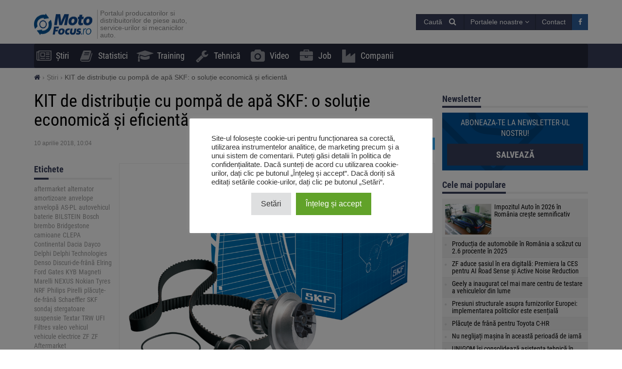

--- FILE ---
content_type: text/html; charset=UTF-8
request_url: https://motofocus.ro/6033/kit-de-distributie-cu-pompa-de-apa-skf-o-solutie-economica-si-eficienta
body_size: 19188
content:
<!DOCTYPE html>
<html dir="ltr" lang="ro-RO">
    <head>
        <title>KIT de distribuție cu pompă de apă SKF: o soluție economică și eficientă - MotoFocus.ro</title>        <base href="/">
        <meta http-equiv="Content-Type" content="text/html; charset=utf-8">
        <meta name="viewport" content="width=device-width, initial-scale=1.0, minimum-scale=1.0, user-scalable=yes">
        <meta name="theme-color" content="#373E59">
        <meta name="msapplication-TileColor" content="#373E59">
        <meta name="msapplication-TileImage" content="https://motofocus.ro/wp-content/themes/motofocusv2/media/img/motofocusro/favicons/mstile-144x144.png">
        <link rel="shortcut icon" href="https://motofocus.ro/wp-content/themes/motofocusv2/media/img/motofocusro/favicons/favicon.ico" type="image/x-icon">
        <link rel="apple-touch-icon" sizes="57x57" href="https://motofocus.ro/wp-content/themes/motofocusv2/media/img/motofocusro/favicons/apple-touch-icon-57x57.png">
        <link rel="apple-touch-icon" sizes="60x60" href="https://motofocus.ro/wp-content/themes/motofocusv2/media/img/motofocusro/favicons/apple-touch-icon-60x60.png">
        <link rel="apple-touch-icon" sizes="72x72" href="https://motofocus.ro/wp-content/themes/motofocusv2/media/img/motofocusro/favicons/apple-touch-icon-72x72.png">
        <link rel="apple-touch-icon" sizes="76x76" href="https://motofocus.ro/wp-content/themes/motofocusv2/media/img/motofocusro/favicons/apple-touch-icon-76x76.png">
        <link rel="apple-touch-icon" sizes="114x114" href="https://motofocus.ro/wp-content/themes/motofocusv2/media/img/motofocusro/favicons/apple-touch-icon-114x114.png">
        <link rel="apple-touch-icon" sizes="120x120" href="https://motofocus.ro/wp-content/themes/motofocusv2/media/img/motofocusro/favicons/apple-touch-icon-120x120.png">
        <link rel="apple-touch-icon" sizes="144x144" href="https://motofocus.ro/wp-content/themes/motofocusv2/media/img/motofocusro/favicons/apple-touch-icon-144x144.png">
        <link rel="apple-touch-icon" sizes="152x152" href="https://motofocus.ro/wp-content/themes/motofocusv2/media/img/motofocusro/favicons/apple-touch-icon-152x152.png">
        <link rel="apple-touch-icon" sizes="180x180" href="https://motofocus.ro/wp-content/themes/motofocusv2/media/img/motofocusro/favicons/apple-touch-icon-180x180.png">
        <link rel="icon" type="image/png" href="https://motofocus.ro/wp-content/themes/motofocusv2/media/img/motofocusro/favicons/favicon-32x32.png" sizes="32x32">
        <link rel="icon" type="image/png" href="https://motofocus.ro/wp-content/themes/motofocusv2/media/img/motofocusro/favicons/android-chrome-192x192.png" sizes="192x192">
        <link rel="icon" type="image/png" href="https://motofocus.ro/wp-content/themes/motofocusv2/media/img/motofocusro/favicons/favicon-96x96.png" sizes="96x96">
        <link rel="icon" type="image/png" href="https://motofocus.ro/wp-content/themes/motofocusv2/media/img/motofocusro/favicons/favicon-16x16.png" sizes="16x16">
        <link rel="manifest" href="https://motofocus.ro/wp-content/themes/motofocusv2/media/img/motofocusro/favicons/manifest.json">
        <script>window.koko_analytics = {"url":"https:\/\/motofocus.ro\/wp-admin\/admin-ajax.php?action=koko_analytics_collect","post_id":6033,"use_cookie":0,"cookie_path":"\/"};</script><meta name='robots' content='max-image-preview:large' />
<style>
</style>
        <link rel="preload" href="https://motofocus.ro/wp-content/themes/motofocusv2/media/sass/font-awesome/fonts/fontawesome-webfont.woff2" as="font" crossorigin="anonymous">
        <link rel="preload" href="https://motofocus.ro/wp-content/themes/motofocusv2/media/fonts/roboto-condensed-v19-latin-ext_latin-300.woff2" as="font" crossorigin="anonymous">
        <link rel="preload" href="https://motofocus.ro/wp-content/themes/motofocusv2/media/fonts/roboto-condensed-v19-latin-ext_latin-700.woff2" as="font" crossorigin="anonymous">
        <link rel="preload" href="https://motofocus.ro/wp-content/themes/motofocusv2/media/fonts/roboto-condensed-v19-latin-ext_latin-regular.woff2" as="font" crossorigin="anonymous">
        <link rel="alternate" type="application/rss+xml" title="Flux comentarii MotoFocus.ro &raquo; KIT de distribuție cu pompă de apă SKF: o soluție economică și eficientă" href="https://motofocus.ro/6033/kit-de-distributie-cu-pompa-de-apa-skf-o-solutie-economica-si-eficienta/feed" />
<link rel='stylesheet' id='wp-block-library-css' href='https://motofocus.ro/wp-includes/css/dist/block-library/style.min.css?ver=6.2.8' type='text/css' media='all' />
<link rel='stylesheet' id='classic-theme-styles-css' href='https://motofocus.ro/wp-includes/css/classic-themes.min.css?ver=6.2.8' type='text/css' media='all' />
<style id='global-styles-inline-css' type='text/css'>
body{--wp--preset--color--black: #000000;--wp--preset--color--cyan-bluish-gray: #abb8c3;--wp--preset--color--white: #ffffff;--wp--preset--color--pale-pink: #f78da7;--wp--preset--color--vivid-red: #cf2e2e;--wp--preset--color--luminous-vivid-orange: #ff6900;--wp--preset--color--luminous-vivid-amber: #fcb900;--wp--preset--color--light-green-cyan: #7bdcb5;--wp--preset--color--vivid-green-cyan: #00d084;--wp--preset--color--pale-cyan-blue: #8ed1fc;--wp--preset--color--vivid-cyan-blue: #0693e3;--wp--preset--color--vivid-purple: #9b51e0;--wp--preset--gradient--vivid-cyan-blue-to-vivid-purple: linear-gradient(135deg,rgba(6,147,227,1) 0%,rgb(155,81,224) 100%);--wp--preset--gradient--light-green-cyan-to-vivid-green-cyan: linear-gradient(135deg,rgb(122,220,180) 0%,rgb(0,208,130) 100%);--wp--preset--gradient--luminous-vivid-amber-to-luminous-vivid-orange: linear-gradient(135deg,rgba(252,185,0,1) 0%,rgba(255,105,0,1) 100%);--wp--preset--gradient--luminous-vivid-orange-to-vivid-red: linear-gradient(135deg,rgba(255,105,0,1) 0%,rgb(207,46,46) 100%);--wp--preset--gradient--very-light-gray-to-cyan-bluish-gray: linear-gradient(135deg,rgb(238,238,238) 0%,rgb(169,184,195) 100%);--wp--preset--gradient--cool-to-warm-spectrum: linear-gradient(135deg,rgb(74,234,220) 0%,rgb(151,120,209) 20%,rgb(207,42,186) 40%,rgb(238,44,130) 60%,rgb(251,105,98) 80%,rgb(254,248,76) 100%);--wp--preset--gradient--blush-light-purple: linear-gradient(135deg,rgb(255,206,236) 0%,rgb(152,150,240) 100%);--wp--preset--gradient--blush-bordeaux: linear-gradient(135deg,rgb(254,205,165) 0%,rgb(254,45,45) 50%,rgb(107,0,62) 100%);--wp--preset--gradient--luminous-dusk: linear-gradient(135deg,rgb(255,203,112) 0%,rgb(199,81,192) 50%,rgb(65,88,208) 100%);--wp--preset--gradient--pale-ocean: linear-gradient(135deg,rgb(255,245,203) 0%,rgb(182,227,212) 50%,rgb(51,167,181) 100%);--wp--preset--gradient--electric-grass: linear-gradient(135deg,rgb(202,248,128) 0%,rgb(113,206,126) 100%);--wp--preset--gradient--midnight: linear-gradient(135deg,rgb(2,3,129) 0%,rgb(40,116,252) 100%);--wp--preset--duotone--dark-grayscale: url('#wp-duotone-dark-grayscale');--wp--preset--duotone--grayscale: url('#wp-duotone-grayscale');--wp--preset--duotone--purple-yellow: url('#wp-duotone-purple-yellow');--wp--preset--duotone--blue-red: url('#wp-duotone-blue-red');--wp--preset--duotone--midnight: url('#wp-duotone-midnight');--wp--preset--duotone--magenta-yellow: url('#wp-duotone-magenta-yellow');--wp--preset--duotone--purple-green: url('#wp-duotone-purple-green');--wp--preset--duotone--blue-orange: url('#wp-duotone-blue-orange');--wp--preset--font-size--small: 13px;--wp--preset--font-size--medium: 20px;--wp--preset--font-size--large: 36px;--wp--preset--font-size--x-large: 42px;--wp--preset--spacing--20: 0.44rem;--wp--preset--spacing--30: 0.67rem;--wp--preset--spacing--40: 1rem;--wp--preset--spacing--50: 1.5rem;--wp--preset--spacing--60: 2.25rem;--wp--preset--spacing--70: 3.38rem;--wp--preset--spacing--80: 5.06rem;--wp--preset--shadow--natural: 6px 6px 9px rgba(0, 0, 0, 0.2);--wp--preset--shadow--deep: 12px 12px 50px rgba(0, 0, 0, 0.4);--wp--preset--shadow--sharp: 6px 6px 0px rgba(0, 0, 0, 0.2);--wp--preset--shadow--outlined: 6px 6px 0px -3px rgba(255, 255, 255, 1), 6px 6px rgba(0, 0, 0, 1);--wp--preset--shadow--crisp: 6px 6px 0px rgba(0, 0, 0, 1);}:where(.is-layout-flex){gap: 0.5em;}body .is-layout-flow > .alignleft{float: left;margin-inline-start: 0;margin-inline-end: 2em;}body .is-layout-flow > .alignright{float: right;margin-inline-start: 2em;margin-inline-end: 0;}body .is-layout-flow > .aligncenter{margin-left: auto !important;margin-right: auto !important;}body .is-layout-constrained > .alignleft{float: left;margin-inline-start: 0;margin-inline-end: 2em;}body .is-layout-constrained > .alignright{float: right;margin-inline-start: 2em;margin-inline-end: 0;}body .is-layout-constrained > .aligncenter{margin-left: auto !important;margin-right: auto !important;}body .is-layout-constrained > :where(:not(.alignleft):not(.alignright):not(.alignfull)){max-width: var(--wp--style--global--content-size);margin-left: auto !important;margin-right: auto !important;}body .is-layout-constrained > .alignwide{max-width: var(--wp--style--global--wide-size);}body .is-layout-flex{display: flex;}body .is-layout-flex{flex-wrap: wrap;align-items: center;}body .is-layout-flex > *{margin: 0;}:where(.wp-block-columns.is-layout-flex){gap: 2em;}.has-black-color{color: var(--wp--preset--color--black) !important;}.has-cyan-bluish-gray-color{color: var(--wp--preset--color--cyan-bluish-gray) !important;}.has-white-color{color: var(--wp--preset--color--white) !important;}.has-pale-pink-color{color: var(--wp--preset--color--pale-pink) !important;}.has-vivid-red-color{color: var(--wp--preset--color--vivid-red) !important;}.has-luminous-vivid-orange-color{color: var(--wp--preset--color--luminous-vivid-orange) !important;}.has-luminous-vivid-amber-color{color: var(--wp--preset--color--luminous-vivid-amber) !important;}.has-light-green-cyan-color{color: var(--wp--preset--color--light-green-cyan) !important;}.has-vivid-green-cyan-color{color: var(--wp--preset--color--vivid-green-cyan) !important;}.has-pale-cyan-blue-color{color: var(--wp--preset--color--pale-cyan-blue) !important;}.has-vivid-cyan-blue-color{color: var(--wp--preset--color--vivid-cyan-blue) !important;}.has-vivid-purple-color{color: var(--wp--preset--color--vivid-purple) !important;}.has-black-background-color{background-color: var(--wp--preset--color--black) !important;}.has-cyan-bluish-gray-background-color{background-color: var(--wp--preset--color--cyan-bluish-gray) !important;}.has-white-background-color{background-color: var(--wp--preset--color--white) !important;}.has-pale-pink-background-color{background-color: var(--wp--preset--color--pale-pink) !important;}.has-vivid-red-background-color{background-color: var(--wp--preset--color--vivid-red) !important;}.has-luminous-vivid-orange-background-color{background-color: var(--wp--preset--color--luminous-vivid-orange) !important;}.has-luminous-vivid-amber-background-color{background-color: var(--wp--preset--color--luminous-vivid-amber) !important;}.has-light-green-cyan-background-color{background-color: var(--wp--preset--color--light-green-cyan) !important;}.has-vivid-green-cyan-background-color{background-color: var(--wp--preset--color--vivid-green-cyan) !important;}.has-pale-cyan-blue-background-color{background-color: var(--wp--preset--color--pale-cyan-blue) !important;}.has-vivid-cyan-blue-background-color{background-color: var(--wp--preset--color--vivid-cyan-blue) !important;}.has-vivid-purple-background-color{background-color: var(--wp--preset--color--vivid-purple) !important;}.has-black-border-color{border-color: var(--wp--preset--color--black) !important;}.has-cyan-bluish-gray-border-color{border-color: var(--wp--preset--color--cyan-bluish-gray) !important;}.has-white-border-color{border-color: var(--wp--preset--color--white) !important;}.has-pale-pink-border-color{border-color: var(--wp--preset--color--pale-pink) !important;}.has-vivid-red-border-color{border-color: var(--wp--preset--color--vivid-red) !important;}.has-luminous-vivid-orange-border-color{border-color: var(--wp--preset--color--luminous-vivid-orange) !important;}.has-luminous-vivid-amber-border-color{border-color: var(--wp--preset--color--luminous-vivid-amber) !important;}.has-light-green-cyan-border-color{border-color: var(--wp--preset--color--light-green-cyan) !important;}.has-vivid-green-cyan-border-color{border-color: var(--wp--preset--color--vivid-green-cyan) !important;}.has-pale-cyan-blue-border-color{border-color: var(--wp--preset--color--pale-cyan-blue) !important;}.has-vivid-cyan-blue-border-color{border-color: var(--wp--preset--color--vivid-cyan-blue) !important;}.has-vivid-purple-border-color{border-color: var(--wp--preset--color--vivid-purple) !important;}.has-vivid-cyan-blue-to-vivid-purple-gradient-background{background: var(--wp--preset--gradient--vivid-cyan-blue-to-vivid-purple) !important;}.has-light-green-cyan-to-vivid-green-cyan-gradient-background{background: var(--wp--preset--gradient--light-green-cyan-to-vivid-green-cyan) !important;}.has-luminous-vivid-amber-to-luminous-vivid-orange-gradient-background{background: var(--wp--preset--gradient--luminous-vivid-amber-to-luminous-vivid-orange) !important;}.has-luminous-vivid-orange-to-vivid-red-gradient-background{background: var(--wp--preset--gradient--luminous-vivid-orange-to-vivid-red) !important;}.has-very-light-gray-to-cyan-bluish-gray-gradient-background{background: var(--wp--preset--gradient--very-light-gray-to-cyan-bluish-gray) !important;}.has-cool-to-warm-spectrum-gradient-background{background: var(--wp--preset--gradient--cool-to-warm-spectrum) !important;}.has-blush-light-purple-gradient-background{background: var(--wp--preset--gradient--blush-light-purple) !important;}.has-blush-bordeaux-gradient-background{background: var(--wp--preset--gradient--blush-bordeaux) !important;}.has-luminous-dusk-gradient-background{background: var(--wp--preset--gradient--luminous-dusk) !important;}.has-pale-ocean-gradient-background{background: var(--wp--preset--gradient--pale-ocean) !important;}.has-electric-grass-gradient-background{background: var(--wp--preset--gradient--electric-grass) !important;}.has-midnight-gradient-background{background: var(--wp--preset--gradient--midnight) !important;}.has-small-font-size{font-size: var(--wp--preset--font-size--small) !important;}.has-medium-font-size{font-size: var(--wp--preset--font-size--medium) !important;}.has-large-font-size{font-size: var(--wp--preset--font-size--large) !important;}.has-x-large-font-size{font-size: var(--wp--preset--font-size--x-large) !important;}
.wp-block-navigation a:where(:not(.wp-element-button)){color: inherit;}
:where(.wp-block-columns.is-layout-flex){gap: 2em;}
.wp-block-pullquote{font-size: 1.5em;line-height: 1.6;}
</style>
<link rel='stylesheet' id='cookie-law-info-css' href='https://motofocus.ro/wp-content/plugins/cookie-law-info/legacy/public/css/cookie-law-info-public.css?ver=3.3.9.1' type='text/css' media='all' />
<link rel='stylesheet' id='cookie-law-info-gdpr-css' href='https://motofocus.ro/wp-content/plugins/cookie-law-info/legacy/public/css/cookie-law-info-gdpr.css?ver=3.3.9.1' type='text/css' media='all' />
<link rel='stylesheet' id='mfpoll-css' href='https://motofocus.ro/wp-content/plugins/mf-poll/style.css?ver=1.0.12' type='text/css' media='all' />
<link rel='stylesheet' id='mfgallery_front_style-css' href='https://motofocus.ro/wp-content/plugins/mfgallery/media/front.css?ver=6.2.8' type='text/css' media='all' />
<link rel='stylesheet' id='motofocusv2-css' href='https://motofocus.ro/wp-content/themes/motofocusv2/dist/index.css?ver=de53700c3820eb0fb9cc6a52445797ba4b36ad63' type='text/css' media='all' />
<script type='text/javascript' src='https://motofocus.ro/wp-includes/js/jquery/jquery.min.js?ver=3.6.4' id='jquery-core-js'></script>
<script type='text/javascript' src='https://motofocus.ro/wp-includes/js/jquery/jquery-migrate.min.js?ver=3.4.0' id='jquery-migrate-js'></script>
<script type='text/javascript' id='cookie-law-info-js-extra'>
/* <![CDATA[ */
var Cli_Data = {"nn_cookie_ids":[],"cookielist":[],"non_necessary_cookies":[],"ccpaEnabled":"","ccpaRegionBased":"","ccpaBarEnabled":"","strictlyEnabled":["necessary","obligatoire"],"ccpaType":"gdpr","js_blocking":"1","custom_integration":"","triggerDomRefresh":"","secure_cookies":""};
var cli_cookiebar_settings = {"animate_speed_hide":"500","animate_speed_show":"500","background":"#FFF","border":"#b1a6a6c2","border_on":"","button_1_button_colour":"#61a229","button_1_button_hover":"#4e8221","button_1_link_colour":"#fff","button_1_as_button":"1","button_1_new_win":"","button_2_button_colour":"#333","button_2_button_hover":"#292929","button_2_link_colour":"#444","button_2_as_button":"","button_2_hidebar":"","button_3_button_colour":"#dedfe0","button_3_button_hover":"#b2b2b3","button_3_link_colour":"#333333","button_3_as_button":"1","button_3_new_win":"","button_4_button_colour":"#dedfe0","button_4_button_hover":"#b2b2b3","button_4_link_colour":"#333333","button_4_as_button":"1","button_7_button_colour":"#61a229","button_7_button_hover":"#4e8221","button_7_link_colour":"#fff","button_7_as_button":"1","button_7_new_win":"","font_family":"inherit","header_fix":"","notify_animate_hide":"1","notify_animate_show":"","notify_div_id":"#cookie-law-info-bar","notify_position_horizontal":"right","notify_position_vertical":"bottom","scroll_close":"","scroll_close_reload":"","accept_close_reload":"","reject_close_reload":"","showagain_tab":"","showagain_background":"#fff","showagain_border":"#000","showagain_div_id":"#cookie-law-info-again","showagain_x_position":"100px","text":"#333333","show_once_yn":"","show_once":"10000","logging_on":"","as_popup":"","popup_overlay":"1","bar_heading_text":"","cookie_bar_as":"popup","popup_showagain_position":"bottom-right","widget_position":"left"};
var log_object = {"ajax_url":"https:\/\/motofocus.ro\/wp-admin\/admin-ajax.php"};
/* ]]> */
</script>
<script type='text/javascript' src='https://motofocus.ro/wp-content/plugins/cookie-law-info/legacy/public/js/cookie-law-info-public.js?ver=3.3.9.1' id='cookie-law-info-js'></script>
<link rel="canonical" href="https://motofocus.ro/6033/kit-de-distributie-cu-pompa-de-apa-skf-o-solutie-economica-si-eficienta" />
<link rel='shortlink' href='https://motofocus.ro/?p=6033' />
<!-- Google Tag Manager -->
<script type="text/plain" data-cli-class="cli-blocker-script"  data-cli-script-type="analytics" data-cli-block="true"  data-cli-element-position="head">(function(w,d,s,l,i){w[l]=w[l]||[];w[l].push({'gtm.start':
new Date().getTime(),event:'gtm.js'});var f=d.getElementsByTagName(s)[0],
j=d.createElement(s),dl=l!='dataLayer'?'&l='+l:'';j.async=true;j.src=
'https://www.googletagmanager.com/gtm.js?id='+i+dl;f.parentNode.insertBefore(j,f);
})(window,document,'script','dataLayer','GTM-KNXDLN65');</script>
<!-- End Google Tag Manager --><!-- Analytics by WP Statistics v14.7.2 - https://wp-statistics.com/ -->
<!-- SEO -->
		<meta property="og:locale" content="ro_RO"/>
		<meta name="twitter:card" content="summary"/>
		<meta property="og:site_name" content="MotoFocus.ro"/>
		<meta name="description" content="90% din defecțiunile care apar la motoarele mașinilor sunt cauzate de o intretinere defectuoasă. Dintre acestea, multe pot fi prevenite prin înlocuirea corectă a pieselor de schimb și o întreținere corespunzătoare. Pentru o performanță și siguranță optimă, SKF recomandă ca odată cu înlocuirea kit-ului de distribuției să se înlocuiască toate componente din mecanism, inclusiv  pompa [&hellip;]"/>
		<meta property="og:type" content="article"/>
		<meta property="og:title" content="KIT de distribuție cu pompă de apă SKF: o soluție economică și eficientă - MotoFocus.ro"/>
		<meta property="og:description" content="90% din defecțiunile care apar la motoarele mașinilor sunt cauzate de o intretinere defectuoasă. Dintre acestea, multe pot fi prevenite prin înlocuirea corectă a pieselor de schimb și o întreținere corespunzătoare. Pentru o performanță și siguranță optimă, SKF recomandă ca odată cu înlocuirea kit-ului de distribuției să se înlocuiască toate componente din mecanism, inclusiv  pompa [&hellip;]"/>
		<meta property="og:url" content="https://motofocus.ro/6033/kit-de-distributie-cu-pompa-de-apa-skf-o-solutie-economica-si-eficienta"/>
		<meta property="article:published_time" content="2018-04-10T10:04:57+00:00"/>
		<meta property="twitter:title" content="KIT de distribuție cu pompă de apă SKF: o soluție economică și eficientă - MotoFocus.ro"/>
		<meta property="twitter:description" content="90% din defecțiunile care apar la motoarele mașinilor sunt cauzate de o intretinere defectuoasă. Dintre acestea, multe pot fi prevenite prin înlocuirea corectă a pieselor de schimb și o întreținere corespunzătoare. Pentru o performanță și siguranță optimă, SKF recomandă ca odată cu înlocuirea kit-ului de distribuției să se înlocuiască toate componente din mecanism, inclusiv  pompa [&hellip;]"/>
		<meta property="og:image" content="https://motofocus.ro/wp-content/uploads/2018/04/skfaprilie2018.png"/>
		<meta property="twitter:image" content="https://motofocus.ro/wp-content/uploads/2018/04/skfaprilie2018.png"/>
		<meta property="og:image:width" content="300"/>
		<meta property="og:image:height" content="250"/>
		<link rel="dns-prefetch" href="//www.facebook.com"/>
		<link rel="dns-prefetch" href="//connect.facebook.net"/>
		<link rel="dns-prefetch" href="//static.ak.fbcdn.net"/>
		<link rel="dns-prefetch" href="//static.ak.facebook.com"/>
		<link rel="dns-prefetch" href="//s-static.ak.facebook.com"/>
		<link rel="dns-prefetch" href="//graph.facebook.com"/>
		<link rel="dns-prefetch" href="//google-analytics.com"/>
		<link rel="dns-prefetch" href="//www.google.com"/>
		<link rel="dns-prefetch" href="//www.google.pl"/>
		<link rel="dns-prefetch" href="//fonts.googleapis.com"/>
		<link rel="dns-prefetch" href="//youtube.com"/>
		<link rel="dns-prefetch" href="//gpl.adocean.pl"/>
		<!-- END SEO -->		<style type="text/css" id="wp-custom-css">
			.post-type-archive-video .company-list .ado-banner {
	float:none !important;
}
.widget.widget_tag_cloud a {
font-size: 14px !important;
}		</style>
		                <script id="adocean-js" type="text/javascript" src="//gpl.adocean.pl/files/js/ado.js"></script>
        <script class="mf-adocean-callback" type="text/javascript">
            /* (c)AdOcean 2003-2016 */
            if(typeof ado!=="object"){ado={};ado.config=ado.preview=ado.placement=ado.master=ado.slave=function(){};} 
            ado.config({mode: "new", xml: false, characterEncoding: true});
            ado.preview({enabled: false, emiter: "gpl.adocean.pl", id: "a0Bbv1dr_EpKFoMKn8mXBcvYH36erK_OpWRBDbjlDS7.07"});
        </script>
        <script class="mf-adocean-callback" type="text/javascript">
		var mfadoparams = {
			nc: '1',
			publisher: 'motofocus.ro',
			ado_url: '6033_kit_de_distributie_cu_pompa_de_apa_skf_o_solutie_economica_si_eficienta',
			post_id: '6033',
			excluded_banners: '',
			ado_category_name: 'stiri',
		};
		/* (c)AdOcean 2003-2016, MASTER: Motofocus.ro.Moto_Focus_RO.Sub_Page */
                ado.master({id: 'Wo2QTCSYNz2pe9H3fFDea_RGkSTCfqb6jCwa.C7f7bX.X7', server: 'gpl.adocean.pl',
vars: mfadoparams		});
var mfadomaster = {name: 'default', id:'Wo2QTCSYNz2pe9H3fFDea_RGkSTCfqb6jCwa.C7f7bX.X7'};
</script>
        
            </head>
    <body id="motofocus-ro" class="post-template-default single single-post postid-6033 single-format-standard">
             
        <div id="page">
            <div id="page-top"></div>
            
            <div id="mobile-menu" class="mobile-menu">
    <div class="mobile-menu__top">
        <button aria-label="Menu" onclick="window.mf.toggleMenu();">
            <i class="fa fa-times"></i>
        </button>
        <span>
            Menu
        </span>
    </div>
    <ul id="menu-main-menu" class=""><li id="menu-item-7"   class="menu-item menu-item-type-taxonomy menu-item-object-category current-post-ancestor current-menu-parent current-post-parent item-depth-0"><a href="https://motofocus.ro/category/stiri" data-object="category" class=""><i class="fa fa-newspaper-o icon-menu"></i>Știri</a> </li>
<li id="menu-item-255"   class="menu-item menu-item-type-taxonomy menu-item-object-category item-depth-0"><a href="https://motofocus.ro/category/statistici" data-object="category" class=""><i class="fa fa-book icon-menu"></i>Statistici</a> </li>
<li id="menu-item-9"   class="menu-item menu-item-type-taxonomy menu-item-object-category item-depth-0"><a href="https://motofocus.ro/category/training" data-object="category" class=""><i class="fa fa-graduation-cap icon-menu"></i>Training</a> </li>
<li id="menu-item-10"   class="menu-item menu-item-type-taxonomy menu-item-object-category item-depth-0"><a href="https://motofocus.ro/category/tehnica" data-object="category" class=""><i class="fa fa-wrench icon-menu"></i>Tehnică</a> </li>
<li id="menu-item-21609"   class="menu-item menu-item-type-post_type_archive menu-item-object-video item-depth-0"><a href="https://motofocus.ro/video" data-object="video" class=""><i class="fa fa-camera icon-menu"></i>Video</a> </li>
<li id="menu-item-24908"   class="menu-item menu-item-type-post_type_archive menu-item-object-jobs item-depth-0"><a href="https://motofocus.ro/job" data-object="jobs" class=""><i class="fa fa-briefcase icon-menu"></i>Job</a> </li>
<li id="menu-item-24909"   class="menu-item menu-item-type-custom menu-item-object-custom item-depth-0"><a href="/companii" data-object="custom" class=""><i class="fa fa-industry icon-menu"></i>Companii</a> </li>
</ul>    <ul>
        <li class="menu-item-has-children">
            <a href="#" rel="nofollow">
                Portalele noastre            </a>
            <a href="#submenu" rel="nofollow" title="Submenu" aria-label="Read more"><i class="fa fa-angle-down"></i></a>
            <div class="sub-menu">
                <ul>
                    <li><a target="_blank" rel="nofollow" href="http://motofocus.pl"><span class="icon-mf mfpl">MotoFocus.pl</span></a></li><li><a target="_blank" rel="nofollow" href="http://truckfocus.pl"><span class="icon-mf tfpl">TruckFocus.pl</span></a></li><li><a target="_blank" rel="nofollow" href="http://warsztatowiec.info"><span class="icon-mf wars">Warsztatowiec.info</span></a></li><li><a target="_blank" rel="nofollow" href="http://forum-mechanika.pl"><span class="icon-mf fmpl">Forum-Mechanika.pl</span></a></li><li><a target="_blank" rel="nofollow" href="http://lakiernik.info.pl"><span class="icon-mf flpl">Lakiernik.info.pl</span></a></li><li><a target="_blank" rel="nofollow" href="https://wagaciezka.com/"><span class="icon-mf wccm">WagaCiezka.com</span></a></li><li><a target="_blank" rel="nofollow" href="http://motofocus.cz"><span class="icon-mf mfcz">MotoFocus.cz</span></a></li><li><a target="_blank" rel="nofollow" href="http://truckfocus.cz"><span class="icon-mf tfcz">TruckFocus.cz</span></a></li><li><a target="_blank" rel="nofollow" href="http://motofocus.sk"><span class="icon-mf mfsk">MotoFocus.sk</span></a></li><li><a target="_blank" rel="nofollow" href="http://motofocus.lt"><span class="icon-mf mflt">MotoFocus.lt</span></a></li><li><a target="_blank" rel="nofollow" href="http://ua.motofocus.eu"><span class="icon-mf mfua">UA.MotoFocus.eu</span></a></li><li><a target="_blank" rel="nofollow" href="http://motofocus.bg"><span class="icon-mf mfbg">MotoFocus.bg</span></a></li><li><a target="_blank" rel="nofollow" href="https://hr.motofocus.eu"><span class="icon-mf mfhr">hr.MotoFocus.eu</span></a></li><li><a target="_blank" rel="nofollow" href="https://hu.motofocus.eu"><span class="icon-mf mfhu">hu.MotoFocus.eu</span></a></li><li><a target="_blank" rel="nofollow" href="https://lv.motofocus.eu"><span class="icon-mf mflv">lv.MotoFocus.eu</span></a></li><li><a target="_blank" rel="nofollow" href="https://si.motofocus.eu"><span class="icon-mf mfsi">si.MotoFocus.eu</span></a></li><li><a target="_blank" rel="nofollow" href="https://ee.motofocus.eu"><span class="icon-mf mfee">ee.MotoFocus.eu</span></a></li>                </ul>
            </div>
        </li>
    </ul>
</div>
<div id="mobile-menu-space" class="mobile-menu-space"></div>
<button aria-label="Menu" id="mobile-menu-mask" class="mobile-menu-mask" onclick="window.mf.toggleMenu();"></button>            
            
                        
            <header id="header">
                <div id="portal-logo">
                    <div class="container">
                        <div class="portal-logo-wrap">
                            <div class="tagline">
                                                                <a id="logo-link" href="https://motofocus.ro/" title="MotoFocus.ro">
                                    <img width="120" height="44" src="/wp-content/themes/motofocusv2/media/img/motofocusro/portal-logo.png" alt="MotoFocus.ro"/>
                                </a>
                                                                <h1>
                                    Portalul producatorilor si distribuitorilor de piese auto, service-urilor si mecanicilor auto.                                </h1>
                            </div>
                            <div class="portal-logo-right flex flex-col justify-center">
                                
                                
                                <div class="flex justify-end gap-15">
                                            <span style="position:relative;display:inline-block;" id="search-icon">
            <span class="open-search-button open-search-toggle btn btn-primary">
                <span class="open-search-button__text">Caută</span>
                <span class="fa fa-search"></span>
            </span>
            <form role="search" id="searchform" method="get" accept-charset="utf-8" class="search form-inline" action="https://motofocus.ro/">
    <div class="form-group">
        <input type="text" name="s" id="s" value="" class="query form-control" placeholder="Caută...">
        <input type="submit" value="Caută" id="searchsubmit" class="search btn btn-default">
    </div>
</form>        </span>
        <span class="dropdown other-portals-top">
            <button class="btn btn-primary dropdown-toggle" type="button" data-toggle="dropdown" aria-expanded="false">
                Portalele noastre                <span class="fa fa-angle-down"></span>
            </button>
            <ul class="dropdown-menu">
                <li><a target="_blank" rel="nofollow" href="http://motofocus.pl"><span class="icon-mf mfpl">MotoFocus.pl</span></a></li><li><a target="_blank" rel="nofollow" href="http://truckfocus.pl"><span class="icon-mf tfpl">TruckFocus.pl</span></a></li><li><a target="_blank" rel="nofollow" href="http://warsztatowiec.info"><span class="icon-mf wars">Warsztatowiec.info</span></a></li><li><a target="_blank" rel="nofollow" href="http://forum-mechanika.pl"><span class="icon-mf fmpl">Forum-Mechanika.pl</span></a></li><li><a target="_blank" rel="nofollow" href="http://lakiernik.info.pl"><span class="icon-mf flpl">Lakiernik.info.pl</span></a></li><li><a target="_blank" rel="nofollow" href="https://wagaciezka.com/"><span class="icon-mf wccm">WagaCiezka.com</span></a></li><li><a target="_blank" rel="nofollow" href="http://motofocus.cz"><span class="icon-mf mfcz">MotoFocus.cz</span></a></li><li><a target="_blank" rel="nofollow" href="http://truckfocus.cz"><span class="icon-mf tfcz">TruckFocus.cz</span></a></li><li><a target="_blank" rel="nofollow" href="http://motofocus.sk"><span class="icon-mf mfsk">MotoFocus.sk</span></a></li><li><a target="_blank" rel="nofollow" href="http://motofocus.lt"><span class="icon-mf mflt">MotoFocus.lt</span></a></li><li><a target="_blank" rel="nofollow" href="http://ua.motofocus.eu"><span class="icon-mf mfua">UA.MotoFocus.eu</span></a></li><li><a target="_blank" rel="nofollow" href="http://motofocus.bg"><span class="icon-mf mfbg">MotoFocus.bg</span></a></li><li><a target="_blank" rel="nofollow" href="https://hr.motofocus.eu"><span class="icon-mf mfhr">hr.MotoFocus.eu</span></a></li><li><a target="_blank" rel="nofollow" href="https://hu.motofocus.eu"><span class="icon-mf mfhu">hu.MotoFocus.eu</span></a></li><li><a target="_blank" rel="nofollow" href="https://lv.motofocus.eu"><span class="icon-mf mflv">lv.MotoFocus.eu</span></a></li><li><a target="_blank" rel="nofollow" href="https://si.motofocus.eu"><span class="icon-mf mfsi">si.MotoFocus.eu</span></a></li><li><a target="_blank" rel="nofollow" href="https://ee.motofocus.eu"><span class="icon-mf mfee">ee.MotoFocus.eu</span></a></li>            </ul>
        </span>
        <a href="/contact" title="Contact" class="btn btn-primary">Contact</a>
        <a href="https://www.facebook.com/www.motofocus.ro" rel="nofollow noopener" target="_blank" class="social-link facebook">
            <i class="fa fa-facebook-f"></i>
        </a>
                                    </div>
                            </div>
                                                    </div>
                    </div>
                </div>
                <div id="placeholder-billboard"></div>
                <div id="main-menu-container"> 
                    <div id="main-menu">
                        <div class="container">
                            <nav class="navbar">
                                <ul id="menu-main-menu-1" class="nav navbar-nav primary-menu"><li id="menu-item-7" data-category="2"   class="menu-item menu-item-type-taxonomy menu-item-object-category current-post-ancestor current-menu-parent current-post-parent item-depth-0"><a href="https://motofocus.ro/category/stiri" data-object="category" class=""><i class="fa fa-newspaper-o icon-menu"></i>Știri</a> </li>
<li id="menu-item-255" data-category="3"   class="menu-item menu-item-type-taxonomy menu-item-object-category item-depth-0"><a href="https://motofocus.ro/category/statistici" data-object="category" class=""><i class="fa fa-book icon-menu"></i>Statistici</a> </li>
<li id="menu-item-9" data-category="4"   class="menu-item menu-item-type-taxonomy menu-item-object-category item-depth-0"><a href="https://motofocus.ro/category/training" data-object="category" class=""><i class="fa fa-graduation-cap icon-menu"></i>Training</a> </li>
<li id="menu-item-10" data-category="5"   class="menu-item menu-item-type-taxonomy menu-item-object-category item-depth-0"><a href="https://motofocus.ro/category/tehnica" data-object="category" class=""><i class="fa fa-wrench icon-menu"></i>Tehnică</a> </li>
<li id="menu-item-21609" data-category="-201"   class="menu-item menu-item-type-post_type_archive menu-item-object-video item-depth-0"><a href="https://motofocus.ro/video" data-object="video" class=""><i class="fa fa-camera icon-menu"></i>Video</a> </li>
<li id="menu-item-24908" data-category="-101"   class="menu-item menu-item-type-post_type_archive menu-item-object-jobs item-depth-0"><a href="https://motofocus.ro/job" data-object="jobs" class=""><i class="fa fa-briefcase icon-menu"></i>Job</a> </li>
<li id="menu-item-24909" data-category="24909"   class="menu-item menu-item-type-custom menu-item-object-custom item-depth-0"><a href="/companii" data-object="custom" class=""><i class="fa fa-industry icon-menu"></i>Companii</a> </li>
</ul>
                                                            </nav>
                        </div>
                    </div>
                </div>
                            </header>

            <div class="mobile-menu-bar">
                <div class="mobile-menu-bar__logo">
                    <button class="hamburger" aria-label="Menu" onclick="window.mf.toggleMenu();">
                        <span></span>
                    </button>
                    <a href="https://motofocus.ro/" title="MotoFocus.ro">
                        <img width="120" height="44" src="/wp-content/themes/motofocusv2/media/img/motofocusro/portal-logo.png" alt="MotoFocus.ro"/>
                    </a>
                </div>
                <div class="mobile-menu-bar__right">
                                        <div class="mobile-menu-bar__search">
                        <button class="mobile-menu-bar__button open-search-toggle" aria-label="Caută">
                            <span class="fa fa-search"></span>
                        </button>
                        <form role="search" id="searchform" method="get" accept-charset="utf-8" class="search form-inline" action="https://motofocus.ro/">
    <div class="form-group">
        <input type="text" name="s" id="s" value="" class="query form-control" placeholder="Caută...">
        <input type="submit" value="Caută" id="searchsubmit" class="search btn btn-default">
    </div>
</form>                    </div>
                </div>
            </div>

            <div id="billboard-750x100" class="banner-adserver"></div><div id="breadcrumbs" class="container"> <div class="breadcrumbs" itemscope itemtype="http://schema.org/BreadcrumbList"><span itemprop="itemListElement" itemscope itemtype="http://schema.org/ListItem"><a href="/" itemprop="item"><span><i class="fa fa-home"></i></span></a><meta itemprop="position" content="1"></span> <span class="sep">›</span> <span itemprop="itemListElement" itemscope itemtype="http://schema.org/ListItem"><a href="https://motofocus.ro/category/stiri" title="Știri" itemprop="item"><span itemprop="name">Știri</span></a><meta itemprop="position" content="2"></span> <span class="sep">›</span> <span class="current">KIT de distribuție cu pompă de apă SKF: o soluție economică și eficientă</span></div></div>
            <!-- Breadcrumbs -->
                        <!-- END Breadrubms --><div data-hit-request-url="https://motofocus.ro/wp-json/wp-statistics/v2/hit?wp_statistics_hit_rest=yes&current_page_type=post&current_page_id=6033&search_query&page_uri=LzYwMzMva2l0LWRlLWRpc3RyaWJ1dGllLWN1LXBvbXBhLWRlLWFwYS1za2Ytby1zb2x1dGllLWVjb25vbWljYS1zaS1lZmljaWVudGE" data-infinite-scroll="true">

    <div class="container sidebar-in-main layout-2" id="content">

       <article class="main" role="main" itemscope itemtype="http://schema.org/NewsArticle">
           <meta itemscope="" itemprop="mainEntityOfPage" itemtype="https://schema.org/WebPage" itemid="https://motofocus.ro/6033/kit-de-distributie-cu-pompa-de-apa-skf-o-solutie-economica-si-eficienta"/>
            <header class="entry-header">
                <h1 class="entry-title" itemprop="headline">KIT de distribuție cu pompă de apă SKF: o soluție economică și eficientă</h1>                <div class="article-details">
                    <div itemprop="publisher" itemscope="" itemtype="https://schema.org/Organization">
                        <div itemprop="logo" itemscope="" itemtype="https://schema.org/ImageObject" >
                            <meta itemprop="url" content="/wp-content/themes/motofocusv2/media/img/motofocusro/portal-logo.png"/>
                        </div>
                        <meta itemprop="name" content="MotoFocus.ro"/>
                    </div>
                    <p>
                        
                        10 aprilie 2018, 10:04                        <meta itemprop="datePublished" content="2018-04-10T10:04:57+03:00">
                        <meta itemprop="dateModified" content="2018-04-10T10:04:57+03:00">
                        <span class="left">
                                                        <span class="icon" data-title="Distribuie:"><span class="social-share-icon grid-2">            <span class="fb-share-button" data-href="https://motofocus.ro/6033/kit-de-distributie-cu-pompa-de-apa-skf-o-solutie-economica-si-eficienta" data-layout="button_count" data-size="small" data-mobile-iframe="true">
                <a class="fb-xfbml-parse-ignore social-icon fa fa-facebook facebook" target="_blank" href="https://www.facebook.com/sharer/sharer.php?u=https%3A%2F%2Fmotofocus.ro%2F6033%2Fkit-de-distributie-cu-pompa-de-apa-skf-o-solutie-economica-si-eficienta&amp;display=popup"></a>
            </span>
                    <span class="social-icon fa fa-twitter twitter click" data-share-url="https://twitter.com/home?status=https%3A%2F%2Fmotofocus.ro%2F6033%2Fkit-de-distributie-cu-pompa-de-apa-skf-o-solutie-economica-si-eficienta"></span>
        </span></span>
                        </span>
                    </p>
                </div>
            </header><!-- .entry-header -->

                        <div class="mainleft">
                 
        <aside id="sidebar-left" class="sidebar-left">
            <div class="sidebar-inner">
                <section id="tag_cloud-8" class="widget widget_tag_cloud"><p class="widget-title widgettitle">Etichete</p><div class="tagcloud"><a href="https://motofocus.ro/tag/aftermarket" class="tag-cloud-link tag-link-205 tag-link-position-1" style="font-size: 9.953488372093pt;" aria-label="aftermarket (29 de elemente)">aftermarket</a>
<a href="https://motofocus.ro/tag/alternator" class="tag-cloud-link tag-link-1172 tag-link-position-2" style="font-size: 9.953488372093pt;" aria-label="alternator (29 de elemente)">alternator</a>
<a href="https://motofocus.ro/tag/amortizoare" class="tag-cloud-link tag-link-203 tag-link-position-3" style="font-size: 12.720930232558pt;" aria-label="amortizoare (44 de elemente)">amortizoare</a>
<a href="https://motofocus.ro/tag/anvelope" class="tag-cloud-link tag-link-69 tag-link-position-4" style="font-size: 22pt;" aria-label="anvelope (166 de elemente)">anvelope</a>
<a href="https://motofocus.ro/tag/anvelopa" class="tag-cloud-link tag-link-578 tag-link-position-5" style="font-size: 14.023255813953pt;" aria-label="anvelopă (53 de elemente)">anvelopă</a>
<a href="https://motofocus.ro/tag/as-pl" class="tag-cloud-link tag-link-839 tag-link-position-6" style="font-size: 17.116279069767pt;" aria-label="AS-PL (83 de elemente)">AS-PL</a>
<a href="https://motofocus.ro/tag/autovehicul" class="tag-cloud-link tag-link-234 tag-link-position-7" style="font-size: 9.4651162790698pt;" aria-label="autovehicul (27 de elemente)">autovehicul</a>
<a href="https://motofocus.ro/tag/baterie" class="tag-cloud-link tag-link-59 tag-link-position-8" style="font-size: 9.6279069767442pt;" aria-label="baterie (28 de elemente)">baterie</a>
<a href="https://motofocus.ro/tag/bilstein" class="tag-cloud-link tag-link-452 tag-link-position-9" style="font-size: 10.441860465116pt;" aria-label="BILSTEIN (31 de elemente)">BILSTEIN</a>
<a href="https://motofocus.ro/tag/bosch" class="tag-cloud-link tag-link-13 tag-link-position-10" style="font-size: 21.511627906977pt;" aria-label="Bosch (154 de elemente)">Bosch</a>
<a href="https://motofocus.ro/tag/brembo" class="tag-cloud-link tag-link-52 tag-link-position-11" style="font-size: 16.627906976744pt;" aria-label="brembo (76 de elemente)">brembo</a>
<a href="https://motofocus.ro/tag/bridgestone" class="tag-cloud-link tag-link-2280 tag-link-position-12" style="font-size: 10.116279069767pt;" aria-label="Bridgestone (30 de elemente)">Bridgestone</a>
<a href="https://motofocus.ro/tag/camioane" class="tag-cloud-link tag-link-315 tag-link-position-13" style="font-size: 8pt;" aria-label="camioane (22 de elemente)">camioane</a>
<a href="https://motofocus.ro/tag/clepa" class="tag-cloud-link tag-link-3199 tag-link-position-14" style="font-size: 13.697674418605pt;" aria-label="CLEPA (50 de elemente)">CLEPA</a>
<a href="https://motofocus.ro/tag/continental" class="tag-cloud-link tag-link-372 tag-link-position-15" style="font-size: 21.674418604651pt;" aria-label="Continental (159 de elemente)">Continental</a>
<a href="https://motofocus.ro/tag/dacia" class="tag-cloud-link tag-link-401 tag-link-position-16" style="font-size: 10.604651162791pt;" aria-label="Dacia (32 de elemente)">Dacia</a>
<a href="https://motofocus.ro/tag/dayco" class="tag-cloud-link tag-link-681 tag-link-position-17" style="font-size: 17.604651162791pt;" aria-label="Dayco (88 de elemente)">Dayco</a>
<a href="https://motofocus.ro/tag/delphi" class="tag-cloud-link tag-link-364 tag-link-position-18" style="font-size: 10.604651162791pt;" aria-label="Delphi (32 de elemente)">Delphi</a>
<a href="https://motofocus.ro/tag/delphi-technologies" class="tag-cloud-link tag-link-1090 tag-link-position-19" style="font-size: 8.6511627906977pt;" aria-label="Delphi Technologies (24 de elemente)">Delphi Technologies</a>
<a href="https://motofocus.ro/tag/denso" class="tag-cloud-link tag-link-129 tag-link-position-20" style="font-size: 16.627906976744pt;" aria-label="Denso (77 de elemente)">Denso</a>
<a href="https://motofocus.ro/tag/discuri-de-frana" class="tag-cloud-link tag-link-344 tag-link-position-21" style="font-size: 11.255813953488pt;" aria-label="Discuri-de-frână (35 de elemente)">Discuri-de-frână</a>
<a href="https://motofocus.ro/tag/elring" class="tag-cloud-link tag-link-285 tag-link-position-22" style="font-size: 15.325581395349pt;" aria-label="Elring (64 de elemente)">Elring</a>
<a href="https://motofocus.ro/tag/ford" class="tag-cloud-link tag-link-226 tag-link-position-23" style="font-size: 17.279069767442pt;" aria-label="Ford (84 de elemente)">Ford</a>
<a href="https://motofocus.ro/tag/gates" class="tag-cloud-link tag-link-938 tag-link-position-24" style="font-size: 12.395348837209pt;" aria-label="Gates (42 de elemente)">Gates</a>
<a href="https://motofocus.ro/tag/kyb" class="tag-cloud-link tag-link-103 tag-link-position-25" style="font-size: 15.325581395349pt;" aria-label="KYB (63 de elemente)">KYB</a>
<a href="https://motofocus.ro/tag/magneti-marelli" class="tag-cloud-link tag-link-650 tag-link-position-26" style="font-size: 8.8139534883721pt;" aria-label="Magneti Marelli (25 de elemente)">Magneti Marelli</a>
<a href="https://motofocus.ro/tag/nexus" class="tag-cloud-link tag-link-559 tag-link-position-27" style="font-size: 8.3255813953488pt;" aria-label="NEXUS (23 de elemente)">NEXUS</a>
<a href="https://motofocus.ro/tag/nokian-tyres" class="tag-cloud-link tag-link-478 tag-link-position-28" style="font-size: 20.046511627907pt;" aria-label="Nokian Tyres (126 de elemente)">Nokian Tyres</a>
<a href="https://motofocus.ro/tag/nrf" class="tag-cloud-link tag-link-179 tag-link-position-29" style="font-size: 14.348837209302pt;" aria-label="NRF (55 de elemente)">NRF</a>
<a href="https://motofocus.ro/tag/philips" class="tag-cloud-link tag-link-349 tag-link-position-30" style="font-size: 8.6511627906977pt;" aria-label="Philips (24 de elemente)">Philips</a>
<a href="https://motofocus.ro/tag/pirelli" class="tag-cloud-link tag-link-142 tag-link-position-31" style="font-size: 19.232558139535pt;" aria-label="Pirelli (110 elemente)">Pirelli</a>
<a href="https://motofocus.ro/tag/placute-de-frana" class="tag-cloud-link tag-link-434 tag-link-position-32" style="font-size: 14.511627906977pt;" aria-label="plăcuțe-de-frână (56 de elemente)">plăcuțe-de-frână</a>
<a href="https://motofocus.ro/tag/schaeffler" class="tag-cloud-link tag-link-780 tag-link-position-33" style="font-size: 20.372093023256pt;" aria-label="Schaeffler (130 de elemente)">Schaeffler</a>
<a href="https://motofocus.ro/tag/skf" class="tag-cloud-link tag-link-926 tag-link-position-34" style="font-size: 9.6279069767442pt;" aria-label="SKF (28 de elemente)">SKF</a>
<a href="https://motofocus.ro/tag/sondaj" class="tag-cloud-link tag-link-2200 tag-link-position-35" style="font-size: 9.1395348837209pt;" aria-label="sondaj (26 de elemente)">sondaj</a>
<a href="https://motofocus.ro/tag/stergatoare" class="tag-cloud-link tag-link-79 tag-link-position-36" style="font-size: 9.1395348837209pt;" aria-label="stergatoare (26 de elemente)">stergatoare</a>
<a href="https://motofocus.ro/tag/suspensie" class="tag-cloud-link tag-link-253 tag-link-position-37" style="font-size: 10.93023255814pt;" aria-label="suspensie (34 de elemente)">suspensie</a>
<a href="https://motofocus.ro/tag/textar" class="tag-cloud-link tag-link-343 tag-link-position-38" style="font-size: 17.116279069767pt;" aria-label="Textar (83 de elemente)">Textar</a>
<a href="https://motofocus.ro/tag/trw" class="tag-cloud-link tag-link-72 tag-link-position-39" style="font-size: 8pt;" aria-label="TRW (22 de elemente)">TRW</a>
<a href="https://motofocus.ro/tag/ufi-filtres" class="tag-cloud-link tag-link-486 tag-link-position-40" style="font-size: 9.953488372093pt;" aria-label="UFI Filtres (29 de elemente)">UFI Filtres</a>
<a href="https://motofocus.ro/tag/valeo" class="tag-cloud-link tag-link-130 tag-link-position-41" style="font-size: 15.162790697674pt;" aria-label="valeo (62 de elemente)">valeo</a>
<a href="https://motofocus.ro/tag/vehicul" class="tag-cloud-link tag-link-746 tag-link-position-42" style="font-size: 8.6511627906977pt;" aria-label="vehicul (24 de elemente)">vehicul</a>
<a href="https://motofocus.ro/tag/vehicule-electrice" class="tag-cloud-link tag-link-794 tag-link-position-43" style="font-size: 8.6511627906977pt;" aria-label="vehicule electrice (24 de elemente)">vehicule electrice</a>
<a href="https://motofocus.ro/tag/zf" class="tag-cloud-link tag-link-293 tag-link-position-44" style="font-size: 15.162790697674pt;" aria-label="ZF (62 de elemente)">ZF</a>
<a href="https://motofocus.ro/tag/zf-aftermarket" class="tag-cloud-link tag-link-568 tag-link-position-45" style="font-size: 10.116279069767pt;" aria-label="ZF Aftermarket (30 de elemente)">ZF Aftermarket</a></div>
</section>            </div>
        </aside>
                </div>
            
            <div class="maininner">
                <div id="post-6033" class="article-container">

                    <div class="entry-content article clearfix">
                        <p style="text-align: justify;"><img itemprop="image" decoding="async" class="size-large wp-image-6036 aligncenter" src="https://motofocus.ro/wp-content/uploads/2018/04/kit-distributie-1024x748.png" alt="" width="1024" height="748" srcset="https://motofocus.ro/wp-content/uploads/2018/04/kit-distributie.png 1024w, https://motofocus.ro/wp-content/uploads/2018/04/kit-distributie-300x219.png 300w, https://motofocus.ro/wp-content/uploads/2018/04/kit-distributie-768x561.png 768w, https://motofocus.ro/wp-content/uploads/2018/04/kit-distributie-150x110.png 150w" sizes="(max-width: 1024px) 100vw, 1024px" />90% din defecțiunile care apar la motoarele mașinilor sunt cauzate de o intretinere defectuoasă. Dintre acestea, multe pot fi prevenite prin înlocuirea corectă a pieselor de schimb și o întreținere corespunzătoare.</p>
<p style="text-align: justify;">Pentru o performanță și siguranță optimă, SKF recomandă ca odată cu înlocuirea kit-ului de distribuției să se înlocuiască toate componente din mecanism, inclusiv  pompa de apă, pentru a se evita defectarea individuală a acestora și costuri suplimentare de reparație. Experiența a demonstrat că posibilitatea defectării pompei de apă este mult mai mare după schimbarea kit-ului de distribuție.</p>
<p style="text-align: justify;">O pompa de apă neînlocuită în același timp cu kit-ul de distribuție se poate defecta foarte ușor deoarece întinderea curelei noi nu poate fi aceeași cu întinderea curelei vechi; tensiunea nou aplicată pompei va duce la descentrarea axului pompei de lichid răcire.</p>
<p style="text-align: justify;">Kit-urile de distribuție SKF cu pompă de apă inclusă VKMC fac reparațiile mult mai ușoare oferind performanță, durabilitate și fiabilitate. Datorită Kit-lui de distribuție cu pompă de apă SKF, acum aveți toate componentele necesare pentru o reparație durabilă într-o singură cutie: curea de distribuție, role de ghidare, întinzător ABTU/hidraulic, prezoane/suruburi/piulițe, pompă de lichid răcire + garnitură de etanșare (unde este cazul), etichetă service.</p>
<p>Sursa <a href="http://www.skf.com/ro">www.skf.com/ro</a></p>
<p>&nbsp;</p>
                    </div><!-- .entry-content -->

                    

                    <footer class="entry-footer">
                                                                        <div class="article-tags">
                            <span> Etichete:</span> <a href="https://motofocus.ro/tag/kit-de-distributie" rel="tag">KIT de distribuție</a>, <a href="https://motofocus.ro/tag/pompa-de-apa" rel="tag">pompă de apă</a>, <a href="https://motofocus.ro/tag/skf" rel="tag">SKF</a>                        </div>
                    </footer><!-- .entry-footer -->
                    <script>
                        var post = {
                            ID: '6033',
                            title: 'KIT de distribuție cu pompă de apă SKF: o soluție economică și eficientă',
                            description: '90% din defecțiunile care apar la motoarele mașinilor sunt cauzate de o intretinere defectuoasă. Dintre acestea, multe pot fi prevenite prin înlocuirea corectă a pieselor de schimb și o întreținere corespunzătoare. Pentru o performanță și siguranță optimă, SKF recomandă ca odată cu înlocuirea kit-ului de distribuției să se înlocuiască toate componente din mecanism, inclusiv  pompa [&hellip;]',
                            url: '/6033/kit-de-distributie-cu-pompa-de-apa-skf-o-solutie-economica-si-eficienta',
                            element: document.getElementById('content')
                        }
                    </script>

                                    </div><!-- #post-## -->
                    <div class="comments">
        <h2 class="box-title text-uppercase">
            <span>
                Comentarii            </span>
        </h2>
        <div class="container-form">
            <form class="comment-form" data-recaptcha="0" action="https://motofocus.ro/wp-comments-post.php" method="post" accept-charset="utf-8">
                <div class="row">
                    <div class="col-lg-12 form-group">
                        <textarea name="comment" class="form-control" placeholder="Conținut comentariu"></textarea>
                        <p class="help-block">
                            Comentariul trebuie sa conțină mai mult de  5 caractere!                        </p>
                    </div>
                    <div class="col-lg-12 form-group">
                        <div class="regulamin-area checkbox">
                            <label>
                                <input name="regulamin" value="1" type="checkbox">
                                Sunt de acord cu requlile de afișare a comentariilor                            </label>
                        </div>
                        <p class="help-block">
                            Vă rugăm să acceptați regulamentele!                        </p>
                    </div>
                    <div class="col-lg-12 form-group">
                                                <div>
                                                        <input value="" type="text" name="author" class="form-control" placeholder="Nick">
                            <span class="cancel">
                                <a class="btn btn-default" href="#">Anulează</a>
                            </span>
                            <span class="send">
                                <input type="submit" value="Adaugă comentariu" class="btn btn-primary">
                            </span>
                        </div>
                    </div>
                                    </div>
                <input name="comment_parent" value="0" type="hidden">
                <input name="comment_post_ID" value="6033" type="hidden">
                <input type="hidden" id="comment_nonce_field" name="comment_nonce_field" value="b3238abaaa" /><input type="hidden" name="_wp_http_referer" value="/6033/kit-de-distributie-cu-pompa-de-apa-skf-o-solutie-economica-si-eficienta" />            </form>
        </div>

                    <div class="nothing-comment">
                Nu există comentarii. Fii primul!            </div>
            </div>
                                <div class="posts-recommended">
                    <h2 class="box-title"><span>Recomandat</span></h2>
                    <div class="row">
                                            <div class="col-xs-4">
                            <a href="https://motofocus.ro/35964/impozit-auto-in-2026-creste-semnificativ" title="Impozitul Auto în 2026 în România crește semnificativ" rel="">
                                <img width="300" height="250" src="https://motofocus.ro/wp-content/uploads/2025/12/banner-adas.png" class="img-responsive wp-post-image" alt="" decoding="async" loading="lazy" srcset="https://motofocus.ro/wp-content/uploads/2025/12/banner-adas.png 300w, https://motofocus.ro/wp-content/uploads/2025/12/banner-adas-150x125.png 150w" sizes="(max-width: 300px) 100vw, 300px" />                                <h3>Impozitul Auto în 2026 în România crește semnificativ</h3>
                            </a>
                        </div>
                                                <div class="col-xs-4">
                            <a href="https://motofocus.ro/36030/productia-de-automobile-in-romania-a-scazut-cu-2-6-procente-in-2025" title="Producția de automobile în România a scăzut cu 2.6 procente în 2025" rel="">
                                <img width="300" height="250" src="https://motofocus.ro/wp-content/uploads/2025/02/banner-daciaford.png" class="img-responsive wp-post-image" alt="" decoding="async" loading="lazy" srcset="https://motofocus.ro/wp-content/uploads/2025/02/banner-daciaford.png 300w, https://motofocus.ro/wp-content/uploads/2025/02/banner-daciaford-150x125.png 150w" sizes="(max-width: 300px) 100vw, 300px" />                                <h3>Producția de automobile în România a scăzut cu 2.6 procente în 2025</h3>
                            </a>
                        </div>
                                                <div class="col-xs-4">
                            <a href="https://motofocus.ro/35983/zf-aduce-sasiul-in-era-digitala-premiera-la-ces-pentru-ai-road-sense-si-active-noise-reduction" title="ZF aduce șasiul în era digitală: Premiera la CES pentru AI Road Sense și Active Noise Reduction" rel="">
                                <img width="300" height="250" src="https://motofocus.ro/wp-content/uploads/2026/01/banner-zf-1.png" class="img-responsive wp-post-image" alt="" decoding="async" loading="lazy" srcset="https://motofocus.ro/wp-content/uploads/2026/01/banner-zf-1.png 300w, https://motofocus.ro/wp-content/uploads/2026/01/banner-zf-1-150x125.png 150w" sizes="(max-width: 300px) 100vw, 300px" />                                <h3>ZF aduce șasiul în era digitală: Premiera la CES pentru AI Road Sense și Active Noise Reduction</h3>
                            </a>
                        </div>
                        <div class="col-xs-12"></div>                        <div class="col-xs-4">
                            <a href="https://motofocus.ro/35945/geely-a-inaugurat-cel-mai-mare-centru-de-testare-a-vehiculelor-din-lume" title="Geely a inaugurat cel mai mare centru de testare a vehiculelor din lume" rel="">
                                <img width="300" height="250" src="https://motofocus.ro/wp-content/uploads/2026/01/banner-china.png" class="img-responsive wp-post-image" alt="" decoding="async" loading="lazy" srcset="https://motofocus.ro/wp-content/uploads/2026/01/banner-china.png 300w, https://motofocus.ro/wp-content/uploads/2026/01/banner-china-150x125.png 150w" sizes="(max-width: 300px) 100vw, 300px" />                                <h3>Geely a inaugurat cel mai mare centru de testare a vehiculelor din lume</h3>
                            </a>
                        </div>
                                                <div class="col-xs-4">
                            <a href="https://motofocus.ro/36032/presiuni-structurale-asupra-furnizorilor-europei-implementarea-politicilor-este-esentiala" title="Presiuni structurale asupra furnizorilor Europei: implementarea politicilor este esențială" rel="">
                                <img width="200" height="200" src="https://motofocus.ro/wp-content/uploads/2024/02/logo-clepa.jpg" class="img-responsive wp-post-image" alt="" decoding="async" loading="lazy" srcset="https://motofocus.ro/wp-content/uploads/2024/02/logo-clepa.jpg 200w, https://motofocus.ro/wp-content/uploads/2024/02/logo-clepa-150x150.jpg 150w, https://motofocus.ro/wp-content/uploads/2024/02/logo-clepa-125x125.jpg 125w" sizes="(max-width: 200px) 100vw, 200px" />                                <h3>Presiuni structurale asupra furnizorilor Europei: implementarea politicilor este esențială</h3>
                            </a>
                        </div>
                                                <div class="col-xs-4">
                            <a href="https://motofocus.ro/36011/placute-de-frana-pentru-toyota-c-hr" title="Plăcuţe de frână pentru Toyota C-HR" rel="">
                                <img width="300" height="250" src="https://motofocus.ro/wp-content/uploads/2026/01/banner-toyota.png" class="img-responsive wp-post-image" alt="" decoding="async" loading="lazy" srcset="https://motofocus.ro/wp-content/uploads/2026/01/banner-toyota.png 300w, https://motofocus.ro/wp-content/uploads/2026/01/banner-toyota-150x125.png 150w" sizes="(max-width: 300px) 100vw, 300px" />                                <h3>Plăcuţe de frână pentru Toyota C-HR</h3>
                            </a>
                        </div>
                                            </div>
                </div>
                            </div>
        </article>

         
        <aside id="sidebar-right" class="sidebar-right">
            <div class="sidebar-inner">
                        <div class="widget widget-newsletter">
            <h2 class="box-title"><span>Newsletter</span></h2>
            
            <div class="box-content">
                <p>ABONEAZA-TE LA NEWSLETTER-UL NOSTRU!</p>
                <a href="/inscrie-la-newsletter-ul-nostru">Salvează</a>
            </div>
        </div>
        
            <div class="widget widget-popular hidden-sm hidden-xs">
            <h2 class="box-title">
                <span>Cele mai populare</span>
            </h2>
            <ul class="list-unstyled list-style-1">
                                    <li class="item-1 clearfix images-item">
                                                    <a class="item-image" href="https://motofocus.ro/35964/impozit-auto-in-2026-creste-semnificativ" rel="">
                                <img width="120" height="80" src="https://motofocus.ro/wp-content/uploads/2025/12/banner-adas-120x80.png" class="attachment-small-thumb size-small-thumb wp-post-image" alt="" decoding="async" loading="lazy" />                            </a>
                                                <i class="fa fa-circle"></i>
                        <h3>
                            <a class="item-title" href="https://motofocus.ro/35964/impozit-auto-in-2026-creste-semnificativ" title="Impozitul Auto în 2026 în România crește semnificativ" rel="">
                                <span>Impozitul Auto în 2026 în România crește semnificativ</span>
                            </a>
                        </h3>
                                            </li>

                                    <li class="item-2 clearfix ">
                                                <i class="fa fa-circle"></i>
                        <h3>
                            <a class="item-title" href="https://motofocus.ro/36030/productia-de-automobile-in-romania-a-scazut-cu-2-6-procente-in-2025" title="Producția de automobile în România a scăzut cu 2.6 procente în 2025" rel="">
                                <span>Producția de automobile în România a scăzut cu 2.6 procente în 2025</span>
                            </a>
                        </h3>
                                            </li>

                                    <li class="item-3 clearfix ">
                                                <i class="fa fa-circle"></i>
                        <h3>
                            <a class="item-title" href="https://motofocus.ro/35983/zf-aduce-sasiul-in-era-digitala-premiera-la-ces-pentru-ai-road-sense-si-active-noise-reduction" title="ZF aduce șasiul în era digitală: Premiera la CES pentru AI Road Sense și Active Noise Reduction" rel="">
                                <span>ZF aduce șasiul în era digitală: Premiera la CES pentru AI Road Sense și Active Noise Reduction</span>
                            </a>
                        </h3>
                                            </li>

                                    <li class="item-4 clearfix ">
                                                <i class="fa fa-circle"></i>
                        <h3>
                            <a class="item-title" href="https://motofocus.ro/35945/geely-a-inaugurat-cel-mai-mare-centru-de-testare-a-vehiculelor-din-lume" title="Geely a inaugurat cel mai mare centru de testare a vehiculelor din lume" rel="">
                                <span>Geely a inaugurat cel mai mare centru de testare a vehiculelor din lume</span>
                            </a>
                        </h3>
                                            </li>

                                    <li class="item-5 clearfix ">
                                                <i class="fa fa-circle"></i>
                        <h3>
                            <a class="item-title" href="https://motofocus.ro/36032/presiuni-structurale-asupra-furnizorilor-europei-implementarea-politicilor-este-esentiala" title="Presiuni structurale asupra furnizorilor Europei: implementarea politicilor este esențială" rel="">
                                <span>Presiuni structurale asupra furnizorilor Europei: implementarea politicilor este esențială</span>
                            </a>
                        </h3>
                                            </li>

                                    <li class="item-6 clearfix ">
                                                <i class="fa fa-circle"></i>
                        <h3>
                            <a class="item-title" href="https://motofocus.ro/36011/placute-de-frana-pentru-toyota-c-hr" title="Plăcuţe de frână pentru Toyota C-HR" rel="">
                                <span>Plăcuţe de frână pentru Toyota C-HR</span>
                            </a>
                        </h3>
                                            </li>

                                    <li class="item-7 clearfix ">
                                                <i class="fa fa-circle"></i>
                        <h3>
                            <a class="item-title" href="https://motofocus.ro/35959/nu-neglijati-masina-in-aceasta-perioada-de-craciun" title="Nu neglijați mașina în această perioadă de iarnă" rel="">
                                <span>Nu neglijați mașina în această perioadă de iarnă</span>
                            </a>
                        </h3>
                                            </li>

                                    <li class="item-8 clearfix ">
                                                <i class="fa fa-circle"></i>
                        <h3>
                            <a class="item-title" href="https://motofocus.ro/36025/unigom-isi-consolideaza-asistenta-tehnica-in-intregul-lant-de-aprovizionare-aftermarket" title="UNIGOM își consolidează asistența tehnică în întregul lanț de aprovizionare aftermarket" rel="">
                                <span>UNIGOM își consolidează asistența tehnică în întregul lanț de aprovizionare aftermarket</span>
                            </a>
                        </h3>
                                            </li>

                                    <li class="item-9 clearfix ">
                                                <i class="fa fa-circle"></i>
                        <h3>
                            <a class="item-title" href="https://motofocus.ro/35950/sezonul-2025-de-formula-1-in-cifre" title="Sezonul 2025 de Formula 1 în cifre" rel="">
                                <span>Sezonul 2025 de Formula 1 în cifre</span>
                            </a>
                        </h3>
                                            </li>

                                    <li class="item-10 clearfix ">
                                                <i class="fa fa-circle"></i>
                        <h3>
                            <a class="item-title" href="https://motofocus.ro/36021/servicii-inteligente-pentru-senzori-inteligenti" title="Servicii inteligente pentru senzori inteligenți" rel="">
                                <span>Servicii inteligente pentru senzori inteligenți</span>
                            </a>
                        </h3>
                                            </li>

                            </ul>
        </div>
                <div class="widget widget-social">
            <h2 class="box-title">
                <span>Social</span>
            </h2>
                        <a class="facebook social-button" rel="nofollow" href="https://www.facebook.com/www.motofocus.ro">
                <span class="icon">
                    <i class="fa fa-facebook-f icon-inside"></i>
                                    </span>
                <span>Urmăreşte-ne pe <strong>Facebook</strong></span>
            </a>
                                                <a class="youtube social-button" rel="nofollow" href="https://www.youtube.com/channel/UCaykMGS_-KYxhtZBXoggsUA">
                <i class="fa fa-youtube icon"></i>
                <span>Abonează-te pe <strong>Youtube</strong></span>
            </a>
                                    <a class="rss social-button" rel="nofollow" href="/feed">
                <i class="fa fa-rss icon"></i>
                <span>Păstrează <strong>RSS</strong></span>
            </a>
                    </div>
                    </div>
        </aside>
            
    </div>
</div>
<div id="article-in-sidebox" data-post-id="6033" data-posts="[]"></div>
                            <footer style="margin-top:15px">
                <div class="container">
                    <div id="footer">
                        <i class="scroll-top fa fa-chevron-up" onclick="window.scrollTo(0,0);"></i>
                        <ul class="nav nav-tabs" role="tablist">
                            <li role="presentation" class="active"><a href="#footer-links" aria-controls="footer-links" role="tab" data-toggle="tab">Link-uri utile</a></li>
                            <li role="presentation"><a href="#footer-portals" aria-controls="footer-portals" role="tab" data-toggle="tab">Portalele noastre</a></li>
                        </ul>
                        <div class="tab-content">
                            <div role="tabpanel" class="tab-pane active" id="footer-links">
                                <ul class="list-inline">
                <li><a href="https://motofocus.ro/category/stiri">Știri</a></li>
                    <li><a href="https://motofocus.ro/category/tehnica">Tehnică</a></li>
                    <li><a href="https://motofocus.ro/category/training">Training</a></li>
                    <li><a href="https://motofocus.ro/category/statistici">Statistici</a></li>
                    <li><a href="https://motofocus.ro/category/studii-de-piata">Studii de piață</a></li>
                    <li><a href="https://motofocus.ro/politica-de-confidentialitate">Politica de confidenţialitate</a></li>
                    <li><a href="https://motofocus.ro/contact">Contact</a></li>
        </ul>                            </div>
                            <div role="tabpanel" class="tab-pane" id="footer-portals">
                                <ul class="list-inline">
    <li><a target="_blank" rel="nofollow" href="http://motofocus.pl" class="icon-mf mfpl">MotoFocus.pl</a></li><li><a target="_blank" rel="nofollow" href="http://truckfocus.pl" class="icon-mf tfpl">TruckFocus.pl</a></li><li><a target="_blank" rel="nofollow" href="http://warsztatowiec.info" class="icon-mf wars">Warsztatowiec.info</a></li><li><a target="_blank" rel="nofollow" href="http://forum-mechanika.pl" class="icon-mf fmpl">Forum-Mechanika.pl</a></li><li><a target="_blank" rel="nofollow" href="http://lakiernik.info.pl" class="icon-mf flpl">Lakiernik.info.pl</a></li><li><a target="_blank" rel="nofollow" href="https://wagaciezka.com/" class="icon-mf wccm">WagaCiezka.com</a></li><li><a target="_blank" rel="nofollow" href="http://motofocus.cz" class="icon-mf mfcz">MotoFocus.cz</a></li><li><a target="_blank" rel="nofollow" href="http://truckfocus.cz" class="icon-mf tfcz">TruckFocus.cz</a></li><li><a target="_blank" rel="nofollow" href="http://motofocus.sk" class="icon-mf mfsk">MotoFocus.sk</a></li><li><a target="_blank" rel="nofollow" href="http://motofocus.lt" class="icon-mf mflt">MotoFocus.lt</a></li><li><a target="_blank" rel="nofollow" href="http://ua.motofocus.eu" class="icon-mf mfua">UA.MotoFocus.eu</a></li><li><a target="_blank" rel="nofollow" href="http://motofocus.bg" class="icon-mf mfbg">MotoFocus.bg</a></li><li><a target="_blank" rel="nofollow" href="https://hr.motofocus.eu" class="icon-mf mfhr">hr.MotoFocus.eu</a></li><li><a target="_blank" rel="nofollow" href="https://hu.motofocus.eu" class="icon-mf mfhu">hu.MotoFocus.eu</a></li><li><a target="_blank" rel="nofollow" href="https://lv.motofocus.eu" class="icon-mf mflv">lv.MotoFocus.eu</a></li><li><a target="_blank" rel="nofollow" href="https://si.motofocus.eu" class="icon-mf mfsi">si.MotoFocus.eu</a></li><li><a target="_blank" rel="nofollow" href="https://ee.motofocus.eu" class="icon-mf mfee">ee.MotoFocus.eu</a></li></ul>                            </div>
                        </div>
                        <div id="copyright" class="text-center">Copyright © 2026 MotoFocus.ro</div>
                    </div>
                </div>
            </footer>
                    <!-- 
            Lockers: user tracker for visibility filters
            OnePress, bizpanda.com
        -->
        <script>
            window.__bp_session_timeout = '900';
            window.__bp_session_freezing = 0;
            window.bizpanda||(window.bizpanda={}),window.bizpanda.bp_can_store_localy=function(){return!1},window.bizpanda.bp_ut_get_cookie=function(e){for(var n=e+"=",i=document.cookie.split(";"),o=0;o<i.length;o++){for(var t=i[o];" "==t.charAt(0);)t=t.substring(1);if(0==t.indexOf(n))return decodeURIComponent(t.substring(n.length,t.length))}return!1},window.bizpanda.bp_ut_set_cookie=function(e,n,i){var o=new Date;o.setTime(o.getTime()+24*i*60*60*1e3);var t="expires="+o.toUTCString();document.cookie=e+"="+encodeURIComponent(n)+"; "+t+"; path=/"},window.bizpanda.bp_ut_get_obj=function(e){var n=null;if(!(n=window.bizpanda.bp_can_store_localy()?window.localStorage.getItem("bp_ut_session"):window.bizpanda.bp_ut_get_cookie("bp_ut_session")))return!1;n=(n=n.replace(/\-c\-/g,",")).replace(/\-q\-/g,'"');try{n=JSON.parse(n)}catch(e){return!1}return n.started+1e3*e<(new Date).getTime()&&(n=null),n},window.bizpanda.bp_ut_set_obj=function(e,n){e.started&&window.__bp_session_freezing||(e.started=(new Date).getTime()),(e=JSON.stringify(e))&&(e=(e=e.replace(/\"/g,"-q-")).replace(/\,/g,"-c-")),window.bizpanda.bp_can_store_localy()?window.localStorage.setItem("bp_ut_session",e):window.bizpanda.bp_ut_set_cookie("bp_ut_session",e,5e3)},window.bizpanda.bp_ut_count_pageview=function(){var e=window.bizpanda.bp_ut_get_obj(window.__bp_session_timeout);e||(e={}),e.pageviews||(e.pageviews=0),0===e.pageviews&&(e.referrer=document.referrer,e.landingPage=window.location.href,e.pageviews=0),e.pageviews++,window.bizpanda.bp_ut_set_obj(e)},window.bizpanda.bp_ut_count_locker_pageview=function(){var e=window.bizpanda.bp_ut_get_obj(window.__bp_timeout);e||(e={}),e.lockerPageviews||(e.lockerPageviews=0),e.lockerPageviews++,window.bizpanda.bp_ut_set_obj(e)},window.bizpanda.bp_ut_count_pageview();
        </script>
        <!-- / -->
            <!--googleoff: all--><div id="cookie-law-info-bar" data-nosnippet="true"><span><div class="cli-bar-container cli-style-v2"><div class="cli-bar-message"> Site-ul folosește cookie-uri pentru funcționarea sa corectă, utilizarea instrumentelor analitice, de marketing precum și a unui sistem de comentarii. Puteți găsi detalii în politica de confidențialitate. Dacă sunteți de acord cu utilizarea cookie-urilor, dați clic pe butonul „Înțeleg și accept”. Dacă doriți să editați setările cookie-urilor, dați clic pe butonul „Setări”. </div><div class="cli-bar-btn_container"><a role='button' class="medium cli-plugin-button cli-plugin-main-button cli_settings_button" style="margin:0px 5px 0px 0px">Setări</a><a id="wt-cli-accept-all-btn" role='button' data-cli_action="accept_all" class="wt-cli-element medium cli-plugin-button wt-cli-accept-all-btn cookie_action_close_header cli_action_button">Înțeleg și accept</a></div></div></span></div><div id="cookie-law-info-again" data-nosnippet="true"><span id="cookie_hdr_showagain">Gestionați consimțământul</span></div><div class="cli-modal" data-nosnippet="true" id="cliSettingsPopup" tabindex="-1" role="dialog" aria-labelledby="cliSettingsPopup" aria-hidden="true">
  <div class="cli-modal-dialog" role="document">
	<div class="cli-modal-content cli-bar-popup">
		  <button type="button" class="cli-modal-close" id="cliModalClose">
			<svg class="" viewBox="0 0 24 24"><path d="M19 6.41l-1.41-1.41-5.59 5.59-5.59-5.59-1.41 1.41 5.59 5.59-5.59 5.59 1.41 1.41 5.59-5.59 5.59 5.59 1.41-1.41-5.59-5.59z"></path><path d="M0 0h24v24h-24z" fill="none"></path></svg>
			<span class="wt-cli-sr-only">Închide</span>
		  </button>
		  <div class="cli-modal-body">
			<div class="cli-container-fluid cli-tab-container">
	<div class="cli-row">
		<div class="cli-col-12 cli-align-items-stretch cli-px-0">
			<div class="cli-privacy-overview">
				<h4>Privire de ansamblu asupra confidențialității</h4>				<div class="cli-privacy-content">
					<div class="cli-privacy-content-text">Acest site web folosește cookie-uri pentru a vă îmbunătăți experiența utilizatorului. Dintre acestea, doar cookie-urile clasificate ca fiind necesare sunt stocate în browser-ul utilizatorului, deoarece sunt esențiale pentru funcționalitatea site-ului web. De asemenea, folosim cookie-uri de la terți pentru a ne ajuta să analizăm și să înțelegem modul în care utilizatorii folosesc site-ul. Aceste cookie-uri sunt stocate în browserul utilizatorului numai cu acordul utilizatorului. Utilizatorul are și opțiunea de a renunța la aceste cookie-uri. Cu toate acestea, renunțarea la unele dintre aceste cookie-uri poate avea un efect asupra experienței dvs. de navigare. </div>
				</div>
				<a class="cli-privacy-readmore" aria-label="Arată mai mult" role="button" data-readmore-text="Arată mai mult" data-readless-text="Arată mai puțin"></a>			</div>
		</div>
		<div class="cli-col-12 cli-align-items-stretch cli-px-0 cli-tab-section-container">
												<div class="cli-tab-section">
						<div class="cli-tab-header">
							<a role="button" tabindex="0" class="cli-nav-link cli-settings-mobile" data-target="necessary" data-toggle="cli-toggle-tab">
								Necesar							</a>
															<div class="wt-cli-necessary-checkbox">
									<input type="checkbox" class="cli-user-preference-checkbox"  id="wt-cli-checkbox-necessary" data-id="checkbox-necessary" checked="checked"  />
									<label class="form-check-label" for="wt-cli-checkbox-necessary">Necesar</label>
								</div>
								<span class="cli-necessary-caption">Întotdeauna activate</span>
													</div>
						<div class="cli-tab-content">
							<div class="cli-tab-pane cli-fade" data-id="necessary">
								<div class="wt-cli-cookie-description">
									Cookie-urile necesare sunt absolut esențiale pentru ca site-ul să funcționeze corect. Aceste cookie-uri asigură funcțiile de bază și securitatea site-ului web într-o manieră anonimă.
<table class="cookielawinfo-row-cat-table cookielawinfo-winter"><thead><tr><th class="cookielawinfo-column-1">Cookie</th><th class="cookielawinfo-column-3">Durată</th><th class="cookielawinfo-column-4">Descriere</th></tr></thead><tbody><tr class="cookielawinfo-row"><td class="cookielawinfo-column-1">cookielawinfo-checkbox-analytics</td><td class="cookielawinfo-column-3">11 months</td><td class="cookielawinfo-column-4">Acest cookie este setat de pluginul GDPR Cookie Consent. Acest cookie este folosit pentru a salva consimțământul utilizatorului la cookie-uri din categoriile: „Analitică”.</td></tr><tr class="cookielawinfo-row"><td class="cookielawinfo-column-1">cookielawinfo-checkbox-functional</td><td class="cookielawinfo-column-3">11 months</td><td class="cookielawinfo-column-4">Acest cookie este setat de GDPR pentru a salva consimțământul utilizatorului la cookie-uri din categoria „Funcționale”.</td></tr><tr class="cookielawinfo-row"><td class="cookielawinfo-column-1">cookielawinfo-checkbox-necessary</td><td class="cookielawinfo-column-3">11 months</td><td class="cookielawinfo-column-4">Acest cookie este setat de pluginul GDPR Cookie Consent. Aceste cookie-uri sunt folosite pentru a stoca consimțământul utilizatorului pentru cookie-uri din categoria „Strict necesar”.</td></tr><tr class="cookielawinfo-row"><td class="cookielawinfo-column-1">cookielawinfo-checkbox-others</td><td class="cookielawinfo-column-3">11 months</td><td class="cookielawinfo-column-4">Acest cookie este setat de pluginul GDPR Cookie Consent. Acest cookie este folosit pentru a salva consimțământul utilizatorului la cookie-uri din categoriile: „Altele”.</td></tr><tr class="cookielawinfo-row"><td class="cookielawinfo-column-1">cookielawinfo-checkbox-performance</td><td class="cookielawinfo-column-3">11 months</td><td class="cookielawinfo-column-4">Acest cookie este setat de pluginul GDPR Cookie Consent. Acest cookie este folosit pentru a salva consimțământul utilizatorului la cookie-uri din categoriile: „Performanță”.</td></tr><tr class="cookielawinfo-row"><td class="cookielawinfo-column-1">viewed_cookie_policy</td><td class="cookielawinfo-column-3">11 months</td><td class="cookielawinfo-column-4">Acest cookie este setat de pluginul GDPR Cookie Consent și este folosit pentru a stoca informații dacă utilizatorul și-a dat acordul cu utilizarea cookie-urilor. Nu stochează date personale.</td></tr></tbody></table>								</div>
							</div>
						</div>
					</div>
																	<div class="cli-tab-section">
						<div class="cli-tab-header">
							<a role="button" tabindex="0" class="cli-nav-link cli-settings-mobile" data-target="functional" data-toggle="cli-toggle-tab">
								Funcţional							</a>
															<div class="cli-switch">
									<input type="checkbox" id="wt-cli-checkbox-functional" class="cli-user-preference-checkbox"  data-id="checkbox-functional" />
									<label for="wt-cli-checkbox-functional" class="cli-slider" data-cli-enable="Activate" data-cli-disable="Dezactivate"><span class="wt-cli-sr-only">Funcţional</span></label>
								</div>
													</div>
						<div class="cli-tab-content">
							<div class="cli-tab-pane cli-fade" data-id="functional">
								<div class="wt-cli-cookie-description">
									Cookie-urile funcționale ajută la îndeplinirea anumitor funcții, cum ar fi partajarea conținutului site-ului pe platformele de rețele sociale, colectarea de feedback și alte funcții ale terților.
								</div>
							</div>
						</div>
					</div>
																	<div class="cli-tab-section">
						<div class="cli-tab-header">
							<a role="button" tabindex="0" class="cli-nav-link cli-settings-mobile" data-target="performance" data-toggle="cli-toggle-tab">
								Performanţă							</a>
															<div class="cli-switch">
									<input type="checkbox" id="wt-cli-checkbox-performance" class="cli-user-preference-checkbox"  data-id="checkbox-performance" />
									<label for="wt-cli-checkbox-performance" class="cli-slider" data-cli-enable="Activate" data-cli-disable="Dezactivate"><span class="wt-cli-sr-only">Performanţă</span></label>
								</div>
													</div>
						<div class="cli-tab-content">
							<div class="cli-tab-pane cli-fade" data-id="performance">
								<div class="wt-cli-cookie-description">
									Cookie-urile de performanță sunt folosite pentru a înțelege și analiza indicatorilor cheie de performanță ai site-ului web pentru a oferi vizitatorilor o experiență mai bună de utilizare.
								</div>
							</div>
						</div>
					</div>
																	<div class="cli-tab-section">
						<div class="cli-tab-header">
							<a role="button" tabindex="0" class="cli-nav-link cli-settings-mobile" data-target="analytics" data-toggle="cli-toggle-tab">
								Analitic							</a>
															<div class="cli-switch">
									<input type="checkbox" id="wt-cli-checkbox-analytics" class="cli-user-preference-checkbox"  data-id="checkbox-analytics" checked='checked' />
									<label for="wt-cli-checkbox-analytics" class="cli-slider" data-cli-enable="Activate" data-cli-disable="Dezactivate"><span class="wt-cli-sr-only">Analitic</span></label>
								</div>
													</div>
						<div class="cli-tab-content">
							<div class="cli-tab-pane cli-fade" data-id="analytics">
								<div class="wt-cli-cookie-description">
									Cookie-urile de analiză sunt folosite pentru a înțelege modul în care vizitatorii interacționează cu site-ul web. Aceste cookie-uri ajută la furnizarea de informații despre numărul de vizitatori, rata de respingere, sursa de trafic etc.
								</div>
							</div>
						</div>
					</div>
																	<div class="cli-tab-section">
						<div class="cli-tab-header">
							<a role="button" tabindex="0" class="cli-nav-link cli-settings-mobile" data-target="advertisement" data-toggle="cli-toggle-tab">
								Publicitate							</a>
															<div class="cli-switch">
									<input type="checkbox" id="wt-cli-checkbox-advertisement" class="cli-user-preference-checkbox"  data-id="checkbox-advertisement" />
									<label for="wt-cli-checkbox-advertisement" class="cli-slider" data-cli-enable="Activate" data-cli-disable="Dezactivate"><span class="wt-cli-sr-only">Publicitate</span></label>
								</div>
													</div>
						<div class="cli-tab-content">
							<div class="cli-tab-pane cli-fade" data-id="advertisement">
								<div class="wt-cli-cookie-description">
									Cookie-urile de publicitate sunt folosite pentru a afișa vizitatorilor campanii de publicitate și marketing relevante. Aceste module cookie urmăresc vizitatorii pe site-uri web și colectează informații pentru a oferi publicitate personalizată.
								</div>
							</div>
						</div>
					</div>
																	<div class="cli-tab-section">
						<div class="cli-tab-header">
							<a role="button" tabindex="0" class="cli-nav-link cli-settings-mobile" data-target="others" data-toggle="cli-toggle-tab">
								O alta							</a>
															<div class="cli-switch">
									<input type="checkbox" id="wt-cli-checkbox-others" class="cli-user-preference-checkbox"  data-id="checkbox-others" />
									<label for="wt-cli-checkbox-others" class="cli-slider" data-cli-enable="Activate" data-cli-disable="Dezactivate"><span class="wt-cli-sr-only">O alta</span></label>
								</div>
													</div>
						<div class="cli-tab-content">
							<div class="cli-tab-pane cli-fade" data-id="others">
								<div class="wt-cli-cookie-description">
									Alte cookie-uri necategorizate sunt cookie-uri care sunt analizate și încă nu sunt clasificate.
								</div>
							</div>
						</div>
					</div>
										</div>
	</div>
</div>
		  </div>
		  <div class="cli-modal-footer">
			<div class="wt-cli-element cli-container-fluid cli-tab-container">
				<div class="cli-row">
					<div class="cli-col-12 cli-align-items-stretch cli-px-0">
						<div class="cli-tab-footer wt-cli-privacy-overview-actions">
						
															<a id="wt-cli-privacy-save-btn" role="button" tabindex="0" data-cli-action="accept" class="wt-cli-privacy-btn cli_setting_save_button wt-cli-privacy-accept-btn cli-btn">SALVEAZĂ ȘI ACCEPTĂ</a>
													</div>
						
					</div>
				</div>
			</div>
		</div>
	</div>
  </div>
</div>
<div class="cli-modal-backdrop cli-fade cli-settings-overlay"></div>
<div class="cli-modal-backdrop cli-fade cli-popupbar-overlay"></div>
<!--googleon: all--><!-- Google Tag Manager (noscript) -->
<noscript><iframe src="https://www.googletagmanager.com/ns.html?id=GTM-KNXDLN65"
height="0" width="0" style="display:none;visibility:hidden"></iframe></noscript>
<!-- End Google Tag Manager (noscript) --><!-- Meta Pixel Code -->
<script type="text/plain" data-cli-class="cli-blocker-script"  data-cli-script-type="advertisement" data-cli-block="true"  data-cli-element-position="body">
!function(f,b,e,v,n,t,s)
{if(f.fbq)return;n=f.fbq=function(){n.callMethod?
n.callMethod.apply(n,arguments):n.queue.push(arguments)};
if(!f._fbq)f._fbq=n;n.push=n;n.loaded=!0;n.version=‘2.0’;
n.queue=[];t=b.createElement(e);t.async=!0;
t.src=v;s=b.getElementsByTagName(e)[0];
s.parentNode.insertBefore(t,s)}(window, document,‘script’,
‘https://connect.facebook.net/en_US/fbevents.js’);
fbq(‘init’, ‘686519410522244’);
fbq(‘track’, ‘PageView’);
</script>
<noscript><img height="1" width="1" style="display:none"
src="https://www.facebook.com/tr?id=686519410522244&ev=PageView&noscript=1"
/></noscript>
<!-- End Meta Pixel Code --><script>var adobanners={"home":[{"id":"adoceangplrdfqfuopkv","target":"#main-menu-container"},{"id":"adoceangpltllqhirnrj","target":{"desktop":["#sidebar-left-index .sidebar-inner","inBefore"],"smallDesktop":"#mosaic-items .item-2","tablet":"#mosaic-items .item-2","phone":"#mosaic-items .item-2"},"className":"item-box-300x250"},{"id":"adoceangplmjgnnqdqdu","target":"#sidebar-right-index .sidebar-inner","method":"inBefore"},{"id":"adoceangpllfdnmosizp","target":{"desktop":["#sidebar-right-index .sidebar-inner","inBefore"],"smallDesktop":["#sidebar-right-index .sidebar-inner","inBefore"],"tablet":["#sidebar-right-index .sidebar-inner","inBefore"],"phone":"#mosaic-items .item-4"},"className":"item-box-300x250"},{"id":"adoceangplzjntqnnurp","target":".widget.widget-popular"},{"id":"adoceangplshiqgwpgne","method":"inBefore","target":{"desktop":".widget.widget-popular","smallDesktop":".widget.widget-popular","tablet":".widget.widget-popular","phone":".widget.widget-newsletter"}},{"id":"adoceangplqmchlvksme","target":".widget.widget-mosaic"},{"id":"adoceangplkoqtbqolqy","target":"#sidebar-content-index .widget.widget-category.default"},{"id":"adoceangplupoqiksuko","target":"#content","className":"block"}],"default":[{"id":"adoceangplymmidwdlki","target":"#main-menu-container"},{"id":"adoceangplqdfmopspnc","target":{"desktop":["#sidebar-left .sidebar-inner","inBefore"],"tablet":".archive .page-title, .single .category-description, .entry-header","phone":".archive .page-title, .single .category-description, .entry-header"}},{"id":"adoceangplvndpgtnpud","method":"inBefore","target":"#sidebar-right .sidebar-inner"},{"id":"adoceangplsokfkqhupy","target":".widget.widget-newsletter"},{"id":"adoceangplpprlnnriyx","target":".widget.widget-popular"},{"id":"adoceangplzaqieifszn","target":".widget.widget-social"},{"id":"adoceangplkfdjfkgjyw","target":{"desktop":".category-article-list .entry.entry-post:nth-child(2), .item.entry-job:nth-child(3), .video-entry.item-3","tablet":".category-article-list .entry.entry-post:nth-child(2), .item.entry-job:nth-child(3), .video-entry.item-3","phone":".category-article-list .entry.entry-post:nth-child(2), .item.entry-job:nth-child(3), .video-entry.item-2"}},{"id":"adoceangplxfkpixpnbr","target":".category-article-list .entry.entry-post:nth-child(6)"},{"id":"adoceangplugrfmujswm","target":"#content","className":"block clearfix"}],"placement":[{"id":"ado-_4FLWqbGmJ7p4IjofWB.I_0b3CV2U7CLLqeszvdE3BP.a7","method":"inBefore","target":{"desktop":"#sidebar-left .sidebar-inner","tablet":".entry-header","phone":".entry-header"}},{"id":"ado-B8U75OuxOI_azS4QJDyPb5RQjJQij5BJz3c.0wIML3n.b7","method":"inBefore","target":"","className":"billboard-scroll"},{"id":"ado-Xyxc3fmpnV_Yjr7x2xIkn962wiwR_p3TANu98pO4Ayf.Y7","target":["#sidebar-right .sidebar-inner","inBefore"]},{"id":"ado-tgIGFjLJkuNqwvu42FBnb3rucpaTiX5wLQh99JJNZeT.I7","target":".widget.widget-newsletter"},{"id":"ado-K2PwSCcw15MpU8cEY5gUkjRi7kfixJugj0iYgcweOdD.c7","target":".widget.widget-popular"},{"id":"ado-ss81Q3bI3R8KjBBqyjyVPXfh4ppod93h8syW7WOmDjH.o7","target":".widget.widget-popular"}]};</script>
<link rel='stylesheet' id='cookie-law-info-table-css' href='https://motofocus.ro/wp-content/plugins/cookie-law-info/legacy/public/css/cookie-law-info-table.css?ver=3.3.9.1' type='text/css' media='all' />
<script type='text/javascript' defer src='https://motofocus.ro/wp-content/plugins/koko-analytics/assets/dist/js/script.js?ver=1.3.9' id='koko-analytics-js'></script>
<script type='text/javascript' id='motofocusv2-js-before'>
var Lang = {"return":"Return","close":"Închide","message":"Mesaj","loading":"se incarca...","previous":"Previous","next":"Next","image":"Image","was_not_found":"Was not found","contents":"conținut","could_not_be":"Could not be loaded","more":"Mai mult","you_must_answer":"Trebuie să răspunzi la următoarea întrebare","sorry_but_the":"Ne pare rău, dar a apărut o eroarea!","error":"Error","thank_you_for":"Mulțumesc pentru vot!","This_site_uses_cookies":"Acest site foloseste cookies pentru a furniza servicii în conformitate cu politica de fişiere cookie-uri. Puteți specifica condițiile de stocare sau de acces cookie-uri pentru browser-ul dumneavoastră.","cancel_search":"Anulează","nothing_to_load_more":"Nimic pentru a încărca mai mult!","super_offer":"Super ofertă","advertisement":"Reclamă"};
</script>
<script type='text/javascript' src='https://motofocus.ro/wp-content/themes/motofocusv2/dist/index.js?ver=1759762343' id='motofocusv2-js'></script>
<script type='text/javascript' src='https://motofocus.ro/wp-content/plugins/mf-poll/app.min.js?ver=1.0.12' id='mfpoll-js'></script>
<script type='text/javascript' id='wp-statistics-tracker-js-extra'>
/* <![CDATA[ */
var WP_Statistics_Tracker_Object = {"hitRequestUrl":"https:\/\/motofocus.ro\/wp-json\/wp-statistics\/v2\/hit?wp_statistics_hit_rest=yes&current_page_type=post&current_page_id=6033&search_query&page_uri=LzYwMzMva2l0LWRlLWRpc3RyaWJ1dGllLWN1LXBvbXBhLWRlLWFwYS1za2Ytby1zb2x1dGllLWVjb25vbWljYS1zaS1lZmljaWVudGE","keepOnlineRequestUrl":"https:\/\/motofocus.ro\/wp-json\/wp-statistics\/v2\/online?wp_statistics_hit_rest=yes&current_page_type=post&current_page_id=6033&search_query&page_uri=LzYwMzMva2l0LWRlLWRpc3RyaWJ1dGllLWN1LXBvbXBhLWRlLWFwYS1za2Ytby1zb2x1dGllLWVjb25vbWljYS1zaS1lZmljaWVudGE","option":{"dntEnabled":"1","cacheCompatibility":"1"}};
/* ]]> */
</script>
<script type='text/javascript' src='https://motofocus.ro/wp-content/plugins/wp-statistics/assets/js/tracker.js?ver=14.7.2' id='wp-statistics-tracker-js'></script>
            <div id="fb-root"></div>
       
        </div>
    </body>
</html>